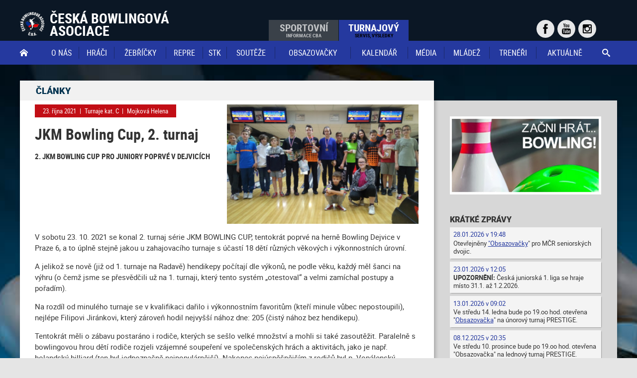

--- FILE ---
content_type: text/html; charset=UTF-8
request_url: https://www.czechbowling.cz/clanky/jkm-bowling-cup-2-turnaj-211023
body_size: 9071
content:
<!DOCTYPE html>
<html lang="cs">
<head>
	<title>Česká bowlingová asociace</title>

	<meta charset="UTF-8">
	<meta name="description" content="Informace z Českého bowlingu - Česká bowlingová asociace">
	<meta name="robots" content="all">
	<meta name="keywords" content="bowling, bowlingová liga, Prestige, Česká bowlingová asociace">
	<meta name="author" content="Česká bowlingová asociace">
	<meta name="viewport" content="width=device-width, initial-scale=1.0">
	<meta property="og:site_name" content="Česká bowlingová asociace" />
	<meta property="og:title" content="JKM Bowling Cup, 2. turnaj" />
	<meta property="og:type" content="article" />
	<meta property="og:url" content="https://www.czechbowling.cz/clanky/jkm-bowling-cup-2-turnaj-211023" />
	<meta property="og:image" content="https://www.czechbowling.cz/img/s2/000/000/119/dea4n2r6coy4m13c-1-5.jpg" />
	<link rel="shortcut icon" href="/favicon.ico?v=2.03" />
	<link rel="stylesheet" href="/thm/new/css/reset.css" type="text/css" />
	<link rel="stylesheet" href="/thm/new/css/font.css?v=2.03" type="text/css" />
	<link rel="stylesheet" href="/thm/new/css/basic.css?v=2.03" type="text/css" />
	<link rel="stylesheet" href="/thm/new/css/basic-com.css?v=2.03" type="text/css" />
	<link rel="stylesheet" href="/thm/def/inc/lgal/css/lightgallery.css" type="text/css" />
	<link rel="stylesheet" href="/thm/new/css/event.css" type="text/css" />
	<script src="/thm/new/inc/jquery.min.js"></script>
	<script src="/thm/new/js/basic.js?v=2.03"></script>
	<script type="text/javascript" src="/thm/def/inc/lgal/js/lightgallery.min.js"></script>
	<script type="text/javascript" src="/thm/def/inc/lgal/js/lg-thumbnail.min.js"></script>
	<script type="text/javascript" src="/thm/def/inc/lgal/js/lg-fullscreen.min.js"></script>
	<script type="text/javascript" src="/thm/def/inc/lgal/js/lg-video.min.js"></script>
	<script type="text/javascript" src="/thm/def/js/article.js"></script>
	<script>
		var _paq = window._paq = window._paq || [];
		_paq.push(['trackPageView']);
		_paq.push(['enableLinkTracking']);
		(function() {
			var u="//mtm.krychlik.cz/";
			_paq.push(['setTrackerUrl', u+'matomo.php']);
			_paq.push(['setSiteId', '12']);
			var d=document, g=d.createElement('script'), s=d.getElementsByTagName('script')[0];
			g.async=true; g.src=u+'matomo.js'; s.parentNode.insertBefore(g,s);
		})();
	</script>
	<noscript><p><img src="//mtm.hiv-pomoc.cz/matomo.php?idsite=12&amp;rec=1" style="border:0;" alt="" /></p></noscript>

	<script async src="https://www.googletagmanager.com/gtag/js?id=G-N1PLYH1WQ0"></script>
	<script>
		window.dataLayer = window.dataLayer || [];
		function gtag(){dataLayer.push(arguments);}
		gtag('js', new Date());

		gtag('config', 'G-N1PLYH1WQ0');
	</script>
</head>
<body>
<header id="main_header">
	<div id="top_menu">
		<div class="content_wrap">
			<div id="menu_logo">
				<a href="/">
					<img src="/thm/def/img/logo.png" alt="Logo ČBA" />
					<span>Česká&nbsp;bowlingová<br />asociace</span>
				</a>
			</div>
			<ul id="menu_switch">
				<li class="inactive"><a href="/">Sportovní<br /><span>informace CBA</span></a></li><li><a href="/rekreacni">Turnajový<br /><span>servis, výsledky</span></a></li>
			</ul>
			<div id="menu_social">
				<a href="https://www.facebook.com/pages/Czech-Bowling-Association/93547341709"><img src="/thm/def/img/social/facebook.png" alt="Facebook" /></a>
				<a href="https://www.youtube.com/channel/UCtxz5lyp7d4GrcpxIeJbVxQ/featured"><img src="/thm/def/img/social/youtube.png" alt="Youtube" /></a>
				<a href="https://www.instagram.com/czechbowling/"><img src="/thm/def/img/social/instagram.png" alt="Instagram" /></a>
			</div>
		</div>
	</div>
	<div id="main_menu">
		<div class="content_wrap">
			<div id="main_menu_search_button"><a href="/vyhledavani" class="search button ico">&#xe986;</a></div>
			<div id="cba_menu_button"><span class="menu button ico">&#xe9bd;</span></div>
			<div id="main_menu_home"><a href="/" class="ico">&#xe900;</a></div>
			<nav id="cba_menu">
				<ul id="navigation">
					<li class="d0 submenu"><span class="d0 submenu">O NÁS<i class="ico arrow">&#xea1c;</i></span>
						<ul class="u1">
						<li class="d1"><a class="d1" href="/stranky/o-asociaci" title="O asociaci">O asociaci</a></li>
						<li class="d1"><a class="d1" href="/stranky/dokumenty" title="Dokumenty">Dokumenty</a></li>
						<li class="d1"><a class="d1" href="/stranky/kontakty" title="Kontakty">Kontakty</a></li>
						<li class="d1"><a class="d1" href="/stranky/eticka-komise" title="ETICKÁ KOMISE">ETICKÁ KOMISE</a></li>
						<li class="d1"><a class="d1" href="/stranky/registrace" title="Registrace">Registrace</a></li>
						<li class="d1"><a class="d1" href="/stranky/registrace-casto-kladene-dotazy" title="Registrace, často kladené dotazy">Registrace, často kladené dotazy</a></li>
						<li class="d1"><a class="d1" href="/stranky/zalozeni-spolku-2" title="Založení spolku">Založení spolku</a></li>
						<li class="d1"><a class="d1" href="/stranky/historie" title="Historie">Historie</a></li>
						<li class="d1"><a class="d1" href="/mistri" title="Mistři České Republiky">Mistři ČR</a></li>
						<li class="d1"><a class="d1" href="/clanky?f_s=100001" title="Zpravodaje">Zpravodaje</a></li>
						<li class="d1"><a class="d1" href="/stranky/platby" title="Platby">Platby</a></li>
						</ul>
					</li>
					<li class="d0"><a class="d0" href="/hraci" title="Hráči">Hráči</a></li>
					<li class="d0"><a class="d0" href="/stranky/zebricky" title="Žebříčky">Žebříčky</a></li>
					<li class="d0 submenu"><span class="d0 submenu">REPRE<i class="ico arrow">&#xea1c;</i></span>
						<ul class="u1">
						<li class="d1"><a class="d1" href="/stranky/mistrovstvi-sveta-muzu-a-zen" title="MISTROVSTVÍ SVĚTA MUŽŮ A ŽEN">Mistrovství Světa mužů a žen</a></li>
						<li class="d1"><a class="d1" href="/stranky/mistrovstvi-sveta-a-mistrovstvi-evropy-u19-u21" title="MISTROVSTVÍ SVĚTA A MISTROVSTVÍ EVROPY U19/U21">Mistrovství Evropy a Mistrovství Světa juniorů</a></li>
						<li class="d1"><a class="d1" href="/stranky/mistrovstvi-sveta-a-mistrovstvi-evropy-senioru" title="MISTROVSTVÍ SVĚTA A MISTROVSTVÍ EVROPY SENIORŮ">MISTROVSTVÍ SVĚTA A MISTROVSTVÍ EVROPY SENIORŮ</a></li>
						<li class="d1"><a class="d1" href="/stranky/qubica-amf-world-cup" title="Qubica AMF World Cup">QUBICA AMF WORLD CUP</a></li>
						<li class="d1"><a class="d1" href="/stranky/mistrovstvi-evropy-muzu-a-zen" title="MISTROVSTVÍ EVROPY MUŽŮ A ŽEN">MISTROVSTVÍ EVROPY MUŽŮ A ŽEN</a></li>
						<li class="d1"><a class="d1" href="/stranky/evropsky-turnaj-mistru-ecc" title="EVROPSKÝ TURNAJ MISTRŮ (ECC)">EVROPSKÝ TURNAJ MISTRŮ (ECC)</a></li>
						<li class="d1"><a class="d1" href="/stranky/european-bowling-tour-s-ceskou-ucasti" title="European Bowling Tour s českou účastí">EUROPEAN BOWLING TOUR</a></li>
						<li class="d1"><a class="d1" href="/stranky/mezinarodni-turnaje-s-ceskou-ucasti" title="Mezinárodní turnaje s českou účastí">MEZINÁRODNÍ TURNAJE</a></li>
						<li class="d1"><a class="d1" href="/stranky/nevidomi-neslysici" title="Nevidomí, neslyšící">NEVIDOMÍ, NESLYŠÍCÍ</a></li>
						<li class="d1 submenu"><span class="d1 submenu">Složení širší reprezentace<i class="ico arrow">&#xea1c;</i></span>
							<ul class="u2">
							<li class="d2"><a class="d2" href="/stranky/muzi" title="Muži">Muži</a></li>
							<li class="d2"><a class="d2" href="/stranky/juniori-u21" title="Junioři U21">Junioři U21</a></li>
							<li class="d2"><a class="d2" href="/stranky/juniori-u18" title="Junioři U18">Junioři U18</a></li>
							<li class="d2"><a class="d2" href="/stranky/zeny" title="Ženy">Ženy</a></li>
							<li class="d2"><a class="d2" href="/stranky/juniorky-u21" title="Juniorky U21">Juniorky U21</a></li>
							<li class="d2"><a class="d2" href="/stranky/juniorky-u18" title="Juniorky U18">Juniorky U18</a></li>
							</ul>
						</li>
						<li class="d1"><a class="d1" href="https://www.czechbowling.cz/files/ecjxbhtkx1y60t20/koncepce-narodni-reprezentace-2025-az-2028.pdf" title="Koncepce">Koncepce</a></li>
						<li class="d1"><a class="d1" href="/stranky/komise-pro-reprezentaci" title="Komise pro reprezentaci">Komise pro reprezentaci</a></li>
						</ul>
					</li>
					<li class="d0 submenu"><span class="d0 submenu">STK<i class="ico arrow">&#xea1c;</i></span>
						<ul class="u1">
						<li class="d1"><a class="d1" href="https://www.zacnihratbowling.cz/kopie-kde-hrát" title="Centra">Centra</a></li>
						<li class="d1"><a class="d1" href="/stranky/kontakty-2" title="Kontakty">Kontakty</a></li>
						<li class="d1"><a class="d1" href="https://www.czechbowling.cz/files/3v0wuaaio8y3gs20/rozhodci_cba.pdf" title="Rozhodčí">Rozhodčí</a></li>
						<li class="d1 submenu"><span class="d1 submenu">PROPOZICE<i class="ico arrow">&#xea1c;</i></span>
							<ul class="u2">
							<li class="d2"><a class="d2" href="https://www.czechbowling.cz/files/92y1kq6m2cyevs2w/stk_propoziceextraligy-2025-2026-fv.pdf" title="Extraliga 2025/26">Extraliga 2025/26</a></li>
							<li class="d2"><a class="d2" href="https://www.czechbowling.cz/files/57vymvtp4aym3t2g/propozicejuniorske-ligy-2025_2026_kv.pdf" title="Juniorská bowlingová liga 2025/26">Juniorská bowlingová liga 2025/26</a></li>
							<li class="d2"><a class="d2" href="https://www.czechbowling.cz/files/283jf5sjrcymws2o/propozicejuniorske-extraligy-2025_26_v2.pdf" title="Juniorská Extraliga 2025/26">Juniorská Extraliga 2025/26</a></li>
							<li class="d2"><a class="d2" href="https://www.czechbowling.cz/files/dqgspi3lnhy0xs20/propozice-mcr_dvojic-2025.pdf" title="MČR Dvojic 2025">MČR Dvojic 2025</a></li>
							<li class="d2"><a class="d2" href="https://www.czechbowling.cz/files/s72g76xjxeykct24/propozice_mcr_dvojic_senioru_2026_3verze.pdf" title="MČR seniorských dvojic">MČR seniorských dvojic</a></li>
							<li class="d2"><a class="d2" href="https://www.czechbowling.cz/files/44telqgl1ay7ts2o/propozice_prestige_tour_2025_2026-v6.pdf" title="Prestige Tour 2025/26">Prestige Tour 2025/26</a></li>
							<li class="d2"><a class="d2" href="https://www.czechbowling.cz/files/15pe6wd0ikyver2o/ctt24.pdf" title="Czech Team Trials 2024">Czech Team Trials</a></li>
							<li class="d2"><a class="d2" href="https://www.czechbowling.cz/files/9zixcqqc6yyx1t2c/propozice-sbl-2025_26kv.pdf" title="Seniorská bowlingová liga 2025/26">Seniorská bowlingová liga 2025/26</a></li>
							<li class="d2"><a class="d2" href="http://www.ablweb.cz/zakladni-propozice-ceske-amaterske-bowlingove-ligy/" title="ČESKÁ AMATÉRSKÁ BOWLINGOVÁ LIGA (ABL)">ČESKÁ AMATÉRSKÁ BOWLINGOVÁ LIGA (ABL)</a></li>
							</ul>
						</li>
						<li class="d1"><a class="d1" href="https://www.czechbowling.cz/clanky/banka-mazacich-modelu-220917" title="Banka mazacích modelů">Banka mazacích modelů</a></li>
						</ul>
					</li>
					<li class="d0 submenu"><span class="d0 submenu">Soutěže<i class="ico arrow">&#xea1c;</i></span>
						<ul class="u1">
						<li class="d1"><a class="d1" href="http://www.bowlingovaliga.cz" title="Česká bowlingová liga">LIGOVÉ SOUTĚŽE</a></li>
						<li class="d1"><a class="d1" href="/stranky/prestige-tour" title="PRESTIGE TOUR">PRESTIGE TOUR</a></li>
						<li class="d1 submenu"><span class="d1 submenu">Mistrovství ČR<i class="ico arrow">&#xea1c;</i></span>
							<ul class="u2">
							<li class="d2"><a class="d2" href="/stranky/mistrovstvi-cr-jednotlivcu" title="Mistrovství ČR jednotlivců">Mistrovství ČR jednotlivců</a></li>
							<li class="d2"><a class="d2" href="/stranky/mistrovstvi-cr-dvojic" title="Mistrovství ČR dvojic">Mistrovství ČR dvojic</a></li>
							<li class="d2"><a class="d2" href="/stranky/mistrovstvi-cr-junioru" title="Mistrovství ČR juniorů">Mistrovství ČR juniorů</a></li>
							<li class="d2"><a class="d2" href="/stranky/mistrovstvi-cr-juniorskych-dvojic" title="Mistrovství ČR Juniorských dvojic">Mistrovství ČR Juniorských dvojic</a></li>
							<li class="d2"><a class="d2" href="/stranky/mistrovstvi-cr-druzstev" title="Mistrovství ČR družstev">Mistrovství ČR družstev</a></li>
							<li class="d2"><a class="d2" href="/stranky/mistrovstvi-cr-5-clennych-druzstev" title="Mistrovství ČR 5 členných družstev">Mistrovství ČR 5 členných družstev</a></li>
							<li class="d2"><a class="d2" href="/stranky/mistrovstvi-cr-druzstev-juniori" title="Mistrovství ČR družstev - junioři">Mistrovství ČR družstev - junioři</a></li>
							</ul>
						</li>
						<li class="d1 submenu"><span class="d1 submenu">Seniorské soutěže<i class="ico arrow">&#xea1c;</i></span>
							<ul class="u2">
							<li class="d2"><a class="d2" href="/stranky/archiv-sbl" title="Archiv SBL">Seniorská Liga</a></li>
							<li class="d2"><a class="d2" href="/stranky/archiv-mcr-senioru" title="Archiv MČR seniorů">MČR seniorů</a></li>
							<li class="d2"><a class="d2" href="/stranky/archiv-mcr-seniorskych-dvojic" title="Archiv MČR seniorských dvojic">MČR seniorských dvojic</a></li>
							</ul>
						</li>
						<li class="d1"><a class="d1" href="/stranky/mistrovstvi-regionu-2" title="Mistrovství regionů">Mistrovství regionů</a></li>
						<li class="d1"><a class="d1" href="/stranky/qubica-amf" title="Qubica AMF">Qubica AMF</a></li>
						</ul>
					</li>
					<li class="d0"><a class="d0" href="http://www.czechbowling.cz/rezervace/" title="obsazovačky">obsazovačky</a></li>
					<li class="d0"><a class="d0" href="/kalendar/" title="Kalendář">Kalendář</a></li>
					<li class="d0 submenu"><span class="d0 submenu">Média<i class="ico arrow">&#xea1c;</i></span>
						<ul class="u1">
						<li class="d1"><a class="d1" href="/stranky/medialni-komise" title="Mediální komise">Mediální komise</a></li>
						<li class="d1"><a class="d1" href="/stranky/fotogalerie" title="Fotogalerie">Fotogalerie</a></li>
						<li class="d1 submenu"><span class="d1 submenu">Bowling v médiích<i class="ico arrow">&#xea1c;</i></span>
							<ul class="u2">
							<li class="d2"><a class="d2" href="/stranky/2025" title="2025">2025</a></li>
							<li class="d2"><a class="d2" href="/stranky/2024" title="2024">2024</a></li>
							<li class="d2"><a class="d2" href="/stranky/2023" title="2023">2023</a></li>
							<li class="d2"><a class="d2" href="/stranky/2022" title="2022">2022</a></li>
							<li class="d2"><a class="d2" href="/stranky/2021" title="2021">2021</a></li>
							</ul>
						</li>
						</ul>
					</li>
					<li class="d0 submenu"><span class="d0 submenu">Mládež<i class="ico arrow">&#xea1c;</i></span>
						<ul class="u1">
						<li class="d1"><a class="d1" href="/stranky/koncepce-rozvoje-junioru" title="Koncepce rozvoje juniorů">Koncepce rozvoje juniorů</a></li>
						<li class="d1"><a class="d1" href="/stranky/komise-pro-mladez" title="KOMISE PRO MLÁDEŽ">KOMISE PRO MLÁDEŽ</a></li>
						<li class="d1"><a class="d1" href="/stranky/tcm" title="TCM">TCM</a></li>
						<li class="d1 submenu"><span class="d1 submenu">Talent<i class="ico arrow">&#xea1c;</i></span>
							<ul class="u2">
							<li class="d2"><a class="d2" href="/stranky/sps" title="SpS">SpS</a></li>
							<li class="d2"><a class="d2" href="/stranky/scm" title="SCM">SCM</a></li>
							<li class="d2"><a class="d2" href="/stranky/vscm" title="VSCM">VSCM</a></li>
							</ul>
						</li>
						<li class="d1"><a class="d1" href="http://www.zacnihratbowling.cz" title="PROJEKT ZAČNI HRÁT...BOWLING!">PROJEKT ZAČNI HRÁT...BOWLING!</a></li>
						</ul>
					</li>
					<li class="d0 submenu"><span class="d0 submenu">Trenéři<i class="ico arrow">&#xea1c;</i></span>
						<ul class="u1">
						<li class="d1"><a class="d1" href="/stranky/koncepce-vzdelavani" title="Koncepce vzdělávání">Koncepce vzdělávání</a></li>
						<li class="d1"><a class="d1" href="/stranky/trenerska-a-metodicka-komise" title="Trenérská a metodická komise">Trenérská a metodická komise</a></li>
						<li class="d1"><a class="d1" href="https://www.zacnihratbowling.cz/certifikovani-treneri" title="Seznam trenérů">Seznam trenérů</a></li>
						<li class="d1"><a class="d1" href="https://www.zacnihratbowling.cz/specto" title="SPECTO">SPECTO</a></li>
						</ul>
					</li>
					<li class="d0"><a class="d0" href="/clanky" title="Aktuálně">Aktuálně</a></li>
				</ul>
			</nav>
		</div>
	</div>
	<div class="clear"></div>
</header>
<section id="main_content">
	<div id="columns">
		<div class="content_wrap">
			<div id="main_column">
				<div class="main_title"><h2>Články</h2> <span class="share"><a href="/">Tisk a sdílení</a></span></div>
				<div class="main_content text_content article_full">
					<div class="article_header">
						<div class="article_header_txt">
							<div class="article_info"><span class="date">23. října 2021</span>|<span class="section">Turnaje kat. C</span>|<span class="author">Mojková Helena</span></div>			<h1>JKM Bowling Cup, 2. turnaj</h1>			<p>2. JKM BOWLING CUP PRO JUNIORY POPRVÉ V DEJVICÍCH</p>		</div>
						<div class="article_img"><img src="/img/s2/000/000/119/dea4n2r6coy4m13c-1-5.jpg" alt=""></div>	</div>
					<p>V sobotu 23. 10. 2021 se
								konal 2. turnaj série JKM BOWLING CUP, tentokrát poprvé na herně Bowling
								Dejvice v Praze 6, a to úplně stejně jakou u zahajovacího turnaje s účastí
								18 dětí různých věkových i výkonnostních úrovní. </p><p>A jelikož se nově (již od 1.
								turnaje na Radavě) hendikepy počítají dle výkonů, ne podle věku, každý měl
								šanci na výhru (o čemž jsme se přesvědčili už na 1. turnaji, který tento systém
								„otestoval“ a velmi zamíchal postupy a pořadím). </p><p>Na rozdíl od minulého turnaje se
								v kvalifikaci dařilo i výkonnostním favoritům (kteří minule vůbec
								nepostoupili), nejlépe Filipovi Jiránkovi, který zároveň hodil nejvyšší nához
								dne: 205 (čistý nához bez hendikepu). </p><p>Tentokrát měli o zábavu postaráno
								i rodiče, kterých se sešlo velké množství a mohli si také zasoutěžit. Paralelně
								s bowlingovou hrou dětí rodiče rozjeli vzájemné soupeření ve společenských
								hrách a aktivitách, jako je např. holandský billiard (ten byl jednoznačně
								nejpopulárnější). Nakonec nejúspěšnějším z rodičů byl p. Vopálenský,
								tatínek Jakuba a odnesl si tekutou zelenou cenu pro dospělé😊</p><p>V pauze mezi kvalifikací a
								finále byla ještě jedna akční vložka: Jáchym Pantoflíček nám ukázal rychlostní
								skládání Rubikovy kostky.</p><p>Dále dle propozic postupovalo
								nejlepších 12 hráčů, 6 nepostupujících však mělo možnost zahrát si stejné
								společenské hry jako rodiče nebo si vybrat z nabídky doplňkových aktivit
								přímo na herně (bohužel nedalo se paralelně zahrát si dále bowling, jelikož
								v Dejvicích je pouze 6 drah).</p><p>Finále se hrálo od nuly na 2 hry
								(opět se započítáním hendikepů) a nejlépe to vyšlo už od první hry Davidu
								Mojkovi, který zároveň hodil ve 2. hře stejný nejvyšší nához jako Filip Jiránek.
								Ten nakonec skončil na 2. místě (s nejvyšším celkovým průměrem za turnaj) a 3.
								místo obsadila nejlepší žena Zuzka Kvasničková. </p><p>VŠEM ÚČASTNÍKŮM I RODIČŮM OPĚT MOC
								DĚKUJEME ZA ÚČAST, SPOLUPRÁCI I PERFEKTNÍ ATMOSFÉRU!</p><p>Všichni zúčastnění dostali věcné
								ceny a většina se přihlásila i do dalšího, 3. turnaje série, na Radavě, který
								se bude konat v sobotu 13. 11. 2021 od 10 hodin. A bude hrán podle
								stejných pravidel – jen se  hendikepy
								budou pochopitelně opět průběžně měnit dle aktuálního vývoje individuálních průměrů.</p><p>Série bude mít do konce roku
								ještě 4 turnaje, kdy za každý turnaj získá každý hráč vždy nějaké body a na
								konci budou vyhlášeni celkoví vítězi za obě herny a získají velmi pěkné a
								hodnotné bowlingové ceny.</p><p>MOC SE NA VÁS VŠECHNY TĚŠÍME NA
								DALŠÍM TURNAJI, TENTOKRÁT ZASE NA RADAVĚ!</p><p>Neváhejte a přihlašte se přímo
								přes: </p><p>http://www.obsazovacky.cz/turnaje/entry.php?lang=cz&id_turnaj=1975&rand=11820317</p><p>Za JKM bowling, Helena Mojková</p><div class="attachments">
						<h5>Přílohy</h5>
						<ul>
					<li><a href="/files/8jpl7lzkykyafo2g/20211023-dejvicky-pohar-junioru-vysledky.pdf">Podrobné výsledky</a> (formát pdf, vel. 44 kB)</li><li><a href="/files/6l06gac7xyybfo2w/20211023-jkm-bowling-cup-body-serie.pdf">Žebříček celoročního pořadí</a> (formát pdf, vel. 422 kB)</li>	</ul>
					</div>
					<div id="gallery">
						<a href="/img/s1/000/000/119/d6je0rgatiy5m134-1-5.jpg" title="">
							<img alt="" src="/img/s3/000/000/119/d6je0rgatiy5m134-1-5.jpg" />
						</a>
						<a href="/img/s1/000/000/119/9txx61zp0vy6m13c-2-5.jpg" title="">
							<img alt="" src="/img/s3/000/000/119/9txx61zp0vy6m13c-2-5.jpg" />
						</a>
						<a href="/img/s1/000/000/119/5pnt93za2ny7m13s-3-5.jpg" title="">
							<img alt="" src="/img/s3/000/000/119/5pnt93za2ny7m13s-3-5.jpg" />
						</a>
						<a href="/img/s1/000/000/119/3evc38lp7xy8m13s-4-5.jpg" title="">
							<img alt="" src="/img/s3/000/000/119/3evc38lp7xy8m13s-4-5.jpg" />
						</a>
						<a href="/img/s1/000/000/119/b1vuqguy3jy9m13w-5-2.jpg" title="">
							<img alt="" src="/img/s3/000/000/119/b1vuqguy3jy9m13w-5-2.jpg" />
						</a>
					</div>	<div class="clear"></div>
				</div>
				
				
				<div class="twr event_result com"><div class="tbl">
					<div class="ttl">
						<h4>Výsledky</h4>
					</div>
					<table>
						<tr class="th">
							<th class="place"><acronym title="pořadí">P.</acronym></th>
							<th class="user_name">Příjmení a jméno</th>
							<th class="score" colspan="4">Náhozy</th>
							<th class="avg">Průměr</th>
						</tr>
						<tr>
							<td class="place">1.</td>
							<td class="user_name"><a href="/hraci/david-mojka">Mojka David</a></td>
							<td class="score">166</td>
							<td class="score">149</td>
							<td class="score">191</td>
							<td class="score best g200"><span class="best">205</span></td>
							<td class="avg">177,75</td>
						</tr>
						<tr>
							<td class="place">2.</td>
							<td class="user_name"><a href="/hraci/filip-jiranek">Jiránek Filip</a></td>
							<td class="score">173</td>
							<td class="score best g200"><span class="best">205</span></td>
							<td class="score">158</td>
							<td class="score">193</td>
							<td class="avg">182,25</td>
						</tr>
						<tr>
							<td class="place">3.</td>
							<td class="user_name"><a href="/hraci/zuzana-kvasnickova-2">Kvasničková Zuzana</a></td>
							<td class="score">101</td>
							<td class="score">189</td>
							<td class="score">131</td>
							<td class="score">145</td>
							<td class="avg">141,50</td>
						</tr>
						<tr>
							<td class="place">4.</td>
							<td class="user_name"><a href="/hraci/vladimir-petr">Petr Vladimír</a></td>
							<td class="score">117</td>
							<td class="score">116</td>
							<td class="score">160</td>
							<td class="score">103</td>
							<td class="avg">124,00</td>
						</tr>
						<tr>
							<td class="place">5.</td>
							<td class="user_name"><a href="/hraci/pavla-zackova">Žáčková Pavla</a></td>
							<td class="score">124</td>
							<td class="score">153</td>
							<td class="score">167</td>
							<td class="score">127</td>
							<td class="avg">142,75</td>
						</tr>
						<tr>
							<td class="place">6.</td>
							<td class="user_name"><a href="/hraci/oliver-tuma">Tůma Oliver</a></td>
							<td class="score">124</td>
							<td class="score">149</td>
							<td class="score">152</td>
							<td class="score">98</td>
							<td class="avg">130,75</td>
						</tr>
						<tr>
							<td class="place">7.</td>
							<td class="user_name"><a href="/hraci/artyom-baturov">Baturov Artyom</a></td>
							<td class="score">115</td>
							<td class="score">122</td>
							<td class="score">145</td>
							<td class="score">103</td>
							<td class="avg">121,25</td>
						</tr>
						<tr>
							<td class="place">8.</td>
							<td class="user_name"><a href="/hraci/gabriel-limbursky">Limburský Gabriel</a></td>
							<td class="score">77</td>
							<td class="score">113</td>
							<td class="score">90</td>
							<td class="score">126</td>
							<td class="avg">101,50</td>
						</tr>
						<tr>
							<td class="place">9.</td>
							<td class="user_name"><a href="/hraci/filip-knapik">Knapík Filip</a></td>
							<td class="score">141</td>
							<td class="score">124</td>
							<td class="score">103</td>
							<td class="score">155</td>
							<td class="avg">130,75</td>
						</tr>
						<tr>
							<td class="place">10.</td>
							<td class="user_name"><a href="/hraci/jakub-landa">Landa Jakub</a></td>
							<td class="score">94</td>
							<td class="score">109</td>
							<td class="score">109</td>
							<td class="score">108</td>
							<td class="avg">105,00</td>
						</tr>
						<tr>
							<td class="place">11.</td>
							<td class="user_name"><a href="/hraci/samuel-limbursky">Limburský Samuel</a></td>
							<td class="score">107</td>
							<td class="score">151</td>
							<td class="score">103</td>
							<td class="score">88</td>
							<td class="avg">112,25</td>
						</tr>
						<tr>
							<td class="place">12.</td>
							<td class="user_name"><a href="/hraci/vop">Vopálenský Jakub</a></td>
							<td class="score">120</td>
							<td class="score">106</td>
							<td class="score">109</td>
							<td class="score">92</td>
							<td class="avg">106,75</td>
						</tr>
						<tr>
							<td class="place">13.</td>
							<td class="user_name"><a href="/hraci/jachym-bouzek">Bouzek Jáchym</a></td>
							<td class="score">84</td>
							<td class="score">70</td>
							<td class="score"></td>
							<td class="score"></td>
							<td class="avg">77,00</td>
						</tr>
						<tr>
							<td class="place">14.</td>
							<td class="user_name"><a href="/hraci/ema-iwazawa-2">Iwazawa Ema</a></td>
							<td class="score">117</td>
							<td class="score">148</td>
							<td class="score"></td>
							<td class="score"></td>
							<td class="avg">132,50</td>
						</tr>
						<tr>
							<td class="place">15.</td>
							<td class="user_name"><a href="/hraci/koz">Kotrč Štěpán</a></td>
							<td class="score">68</td>
							<td class="score">80</td>
							<td class="score"></td>
							<td class="score"></td>
							<td class="avg">74,00</td>
						</tr>
						<tr>
							<td class="place">16.</td>
							<td class="user_name"><a href="/hraci/nicole-haisova">Haisová Nicole</a></td>
							<td class="score">54</td>
							<td class="score">90</td>
							<td class="score"></td>
							<td class="score"></td>
							<td class="avg">72,00</td>
						</tr>
						<tr>
							<td class="place">17.</td>
							<td class="user_name"><a href="/hraci/jachym-pantoflicek">Pantoflíček Jáchym</a></td>
							<td class="score">74</td>
							<td class="score">65</td>
							<td class="score"></td>
							<td class="score"></td>
							<td class="avg">69,50</td>
						</tr>
						<tr>
							<td class="place">18.</td>
							<td class="user_name"><a href="/hraci/frantisek-jencek">Jenček František</a></td>
							<td class="score">76</td>
							<td class="score">47</td>
							<td class="score"></td>
							<td class="score"></td>
							<td class="avg">61,50</td>
						</tr>
					</table>
				</div></div>
			</div>
			<div id="right_column">
				
				<div id="promo" class="banner"><a href="https://www.zacnihratbowling.cz/"><img alt="Začni hrát bowling" src="/thm/def/img/zacni-hrat-bowling.jpg" /></a></div>
				<div class="title"><h3>Krátké zprávy</h3></div>
				<div id="short_news">
					<div class="news">
						<h4>28.01.2026 v 19:48</h4>
						<p>Otevřejněny <a href="https://www.czechbowling.cz/rezervace">"Obsazovačky</a>" pro MČR seniorských dvojic.</p>
					</div>
					<div class="news">
						<h4>23.01.2026 v 12:05</h4>
						<p><strong>UPOZORNĚNÍ: </strong>Česká juniorská 1. liga se hraje místo 31.1. až 1.2.2026.</p>
					</div>
					<div class="news">
						<h4>13.01.2026 v 09:02</h4>
						<p>Ve středu 14. ledna bude po 19.oo hod. otevřena "<a href="https://www.czechbowling.cz/rezervace/prestige-tour-260207">Obsazovačka</a>" na únorový turnaj PRESTIGE.</p>
					</div>
					<div class="news">
						<h4>08.12.2025 v 20:35</h4>
						<p>Ve středu 10. prosince bude po 19.oo hod. otevřena "Obsazovačka" na lednový turnaj PRESTIGE.</p>
					</div>
					<div class="news">
						<h4>02.12.2025 v 13:07</h4>
						<p>Otevírají se postupně obsazovačky na Mistrovství regionu ABL a ČBA v roce 2026.</p>
					</div>
				</div>
				<div class="title mprofiles"><h3>Galerie</h3></div>
				<div id="mini_profiles">
					<div class="profile_wrap active">
					<div class="profile_title ">
					<div class="profile_title_wrap">
						<div class="name">Colon Josef</div>
						<div class="club">Strike</div>
					</div>
					</div>
					<div class="profile">
						<div class="photo"><a href ="/hraci/josef-colon"><img src="/img/s3/000/000/134/86hnauc35ryade34-colon.jpg" alt="Colon Josef" /></a></div>
						<div class="info">
						<h4><a href="/hraci/josef-colon">Colon Josef</a></h4>
						<h5>Strike</h5>
						<p>Bodovací žebříček, nejlepší hráč prosinec 2025</p>
						</div>
					</div>
					</div>
					<div class="profile_wrap">
					<div class="profile_title ">
					<div class="profile_title_wrap">
						<div class="name">Marešová Jana</div>
						<div class="club">expert King Pins</div>
					</div>
					</div>
					<div class="profile">
						<div class="photo"><a href ="/hraci/jana-maresova"><img src="/img/s3/000/000/134/1us4jia1qby4de38-maresova-k.jpg" alt="Marešová Jana" /></a></div>
						<div class="info">
						<h4><a href="/hraci/jana-maresova">Marešová Jana</a></h4>
						<h5>expert King Pins</h5>
						<p>Bodovací žebříček, nejlepší hráčka prosinec 2025</p>
						</div>
					</div>
					</div>
					<div class="profile_wrap">
					<div class="profile_title ">
					<div class="profile_title_wrap">
						<div class="name">Brichová Ella</div>
						<div class="club">bez klubové příslušnosti</div>
					</div>
					</div>
					<div class="profile">
						<div class="photo"><a href ="/hraci/tomas-brich"><img src="/img/s3/000/000/136/ebeg2f18l1yrxf3k-brich-2504a.jpg" alt="Brichová Ella" /></a></div>
						<div class="info">
						<h4><a href="/hraci/tomas-brich">Brichová Ella</a></h4>
						<h5>bez klubové příslušnosti</h5>
						<p>Bodovací žebříček, nejlepší hráč P165 prosinec 2025</p>
						</div>
					</div>
					</div>
					<div class="profile_wrap">
					<div class="profile_title ">
					<div class="profile_title_wrap">
						<div class="name">Šponerová Kateřina</div>
						<div class="club">BDR</div>
					</div>
					</div>
					<div class="profile">
						<div class="photo"><a href ="/hraci/katerina-sponerova"><img src="/img/s3/000/000/138/940c4p136pyhjh3k-whatsapp-image-2026-01-05-at-12.jpg" alt="Šponerová Kateřina" /></a></div>
						<div class="info">
						<h4><a href="/hraci/katerina-sponerova">Šponerová Kateřina</a></h4>
						<h5>BDR</h5>
						<p>Bodovací žebříček, nejlepší hráčka P165 prosinec 2025</p>
						</div>
					</div>
					</div>
				</div>
			</div>
			<div class="clear"></div>
		</div>
	</div>
</section>

<section id="partners">
	<h6>Partneři České bowlingové asociace</h6>
	<div class="content_wrap">
		<div class="wrap">
			<ul>
				<li><a href="http://etbf.eu/"><img src="/thm/new/img/partneri/etbf.png" alt="ETBF" /></a></li>
				<li><a href="https://bowling.sport/"><img src="/thm/new/img/partneri/ibf.png" alt="International Bowling Federation" /></a></li>
				<li><a href="http://www.cuscz.cz/"><img src="/thm/new/img/partneri/cus.png" alt="Česká unie sportu" /></a></li>
				<li><a href="http://www.olympic.cz/home"><img src="/thm/new/img/partneri/cov.png" alt="ČOV" /></a></li>
				<li><a href="http://bowland-center.cz/"><img src="/thm/new/img/partneri/bowland.png" alt="Bowland" /></a></li>
				<li><a href="http://www.bowlingzone.cz/"><img src="/thm/new/img/partneri/bowlingzone.png" alt="Bowling Zone" /></a></li>
				<li><a href="https://www.bowlingbrno.cz/"><img src="/thm/new/img/partneri/bowling-brno.png" alt="Bowling Brno" /></a></li>
				<li><a href="https://www.xbowling.cz/"><img src="/thm/new/img/partneri/xbowling.png" alt="Xbowling" /></a></li>
				<li><a href="https://www.stormbowling.com/"><img src="/thm/new/img/partneri/storm.png" alt="Storm" /></a></li>
				<li><a href="https://www.probowling.cz/"><img src="/thm/new/img/partneri/probowling.png" alt="ProBowling" /></a></li>
				<li><a href="http://www.kegel.net/"><img src="/thm/new/img/partneri/kegel.png" alt="Kegel" /></a></li>
				<li><a href="https://ftvs.cuni.cz/"><img src="/thm/new/img/partneri/uk-ftvs.png" alt="UK FTVS" /></a></li>
				<li><a href="https://www.praha.eu/"><img src="/thm/new/img/partneri/praha.png" alt="Praha" /></a></li>
				<li><a href="https://www.agenturasport.cz/"><img src="/thm/new/img/partneri/nsa.png" alt="Národní sportovní agentura" /></a></li>
				<li><a href="https://www.loznice.cz/"><img src="/thm/new/img/partneri/jmp.png" alt="JMP - studio zdravého spaní/" /></a></li>
				<li><a href="https://ruik.cz/" title="Ruik.cz – sportovní zprávy"><img src="/thm/new/img/partneri/ruik.cz.png" alt="Ruik.cz – sportovní zprávy/" /></a></li>
				<li><a href="https://sazkovekancelare.cz/" title="SazkoveKancelare.cz – aktuální informace o online hazardu, bonusech a zodpovědném hraní"><img src="/thm/new/img/partneri/sazkovekancelare.cz.png" alt="SazkoveKancelare.cz – aktuální informace o online hazardu, bonusech a zodpovědném hraní/" /></a></li>
			</ul>
		</div>
	</div>
</section>

<footer id="main_footer">
	<div class="content_wrap">
		<div class="copy">
			<div id="flogo"><a href="/"><img src="/thm/def/img/flogo.png" alt="ČBA logo" /></a><a href="/">Česká bowlingová<br />asociace</a></div>	<p>&copy; 2026 Česká bowlingová asociace<br /><span>Design by W.D.A. Czech, všechna práva vyhrazena</span></p>	<p>Jakékoliv užití obsahu včetně převzetí, šíření či dalšího zpřístupnění článků a fotografií je bez souhlasu ČBA zakázáno.</p></div>
		<div class="links">
			<h5>KONTAKTY</h5>
			<ul>
				<li><a href="/stranky/kontakty">Výkonný výbor</a></li>		<li><a href="/stranky/kontakty-2">Sportovně technická komise</a></li>		<li><a href="mailto:sekretariat@czechbowling.cz">Sekretář</a></li>		<li><a href="mailto:info@czechbowling.cz">Redakce webu</a></li>		<li><a href="/stranky/informace-o-zpracovani-osobnich-udaju">Ochrana osobních údajů</a></li>	</ul>
		<ul>
			<li><a href="https://www.facebook.com/pages/Czech-Bowling-Association/93547341709"><img src="/thm/def/img/facebook.png" alt="Facebook ČBA" /></a></li>
		</ul>
		</div>
		<div class="about">
			<h5>ČESKÁ BOWLINGOVÁ ASOCIACE</h5>
			<p>Česká bowlingová asociace (ČBA) sdružuje a eviduje všechny amatérské hráče bowlingu v České republice, bez rozdílu výkonnosti a věku. ČBA zastupuje zájmy České republiky v Evropské bowlingové federaci EBF (European Bowling Federation)  a světové bowlingové asociaci IBF (International Bowling Federation).</p>	<p>V rámci České kuželkářské a bowlingové federace (organizace zastřešující kuželkový sport v ČR, tedy Českou kuželkářskou asociaci a Českou bowlingovou asociaci) je ČBA také začleněna v České unii sportu a Českém olympijském výboru.</p></div>
	</div>
</footer>
</body>
</html>

--- FILE ---
content_type: text/css
request_url: https://www.czechbowling.cz/thm/new/css/font.css?v=2.03
body_size: 602
content:
@font-face {
  font-family: 'roboto';
  src: url("../fnt/roboto-regular.eot");
  src: url("../fnt/roboto-regular.eot?#iefix") format("embedded-opentype"), url("../fnt/roboto-regular.woff2") format("woff2"), url("../fnt/roboto-regular.woff") format("woff"), url("../fnt/roboto-regular.ttf") format("truetype"), url("../fnt/roboto-regular.svg#robotoregular") format("svg");
  font-weight: normal;
  font-style: normal; }
@font-face {
  font-family: 'roboto';
  src: url("../fnt/roboto-bold.eot");
  src: url("../fnt/roboto-bold.eot?#iefix") format("embedded-opentype"), url("../fnt/roboto-bold.woff2") format("woff2"), url("../fnt/roboto-bold.woff") format("woff"), url("../fnt/roboto-bold.ttf") format("truetype"), url("../fnt/roboto-bold.svg#robotobold") format("svg");
  font-weight: bold;
  font-style: normal; }
@font-face {
  font-family: 'roboto';
  src: url("../fnt/roboto-black.eot");
  src: url("../fnt/roboto-black.eot?#iefix") format("embedded-opentype"), url("../fnt/roboto-black.woff2") format("woff2"), url("../fnt/roboto-black.woff") format("woff"), url("../fnt/roboto-black.ttf") format("truetype"), url("../fnt/roboto-black.svg#robotoblack") format("svg");
  font-weight: 900;
  font-style: normal; }
@font-face {
  font-family: 'roboto';
  src: url("../fnt/roboto-light.eot");
  src: url("../fnt/roboto-light.eot?#iefix") format("embedded-opentype"), url("../fnt/roboto-light.woff2") format("woff2"), url("../fnt/roboto-light.woff") format("woff"), url("../fnt/roboto-light.ttf") format("truetype"), url("../fnt/roboto-light.svg#robotolight") format("svg");
  font-weight: 100;
  font-style: normal; }
@font-face {
  font-family: 'roboto-condensed';
  src: url("../fnt/robotocondensed-regular.eot");
  src: url("../fnt/robotocondensed-regular.eot?#iefix") format("embedded-opentype"), url("../fnt/robotocondensed-regular.woff2") format("woff2"), url("../fnt/robotocondensed-regular.woff") format("woff"), url("../fnt/robotocondensed-regular.ttf") format("truetype"), url("../fnt/robotocondensed-regular.svg#roboto_condensedregular") format("svg");
  font-weight: normal;
  font-style: normal; }
@font-face {
  font-family: 'roboto-condensed';
  src: url("../fnt/robotocondensed-bold.eot");
  src: url("../fnt/robotocondensed-bold.eot?#iefix") format("embedded-opentype"), url("../fnt/robotocondensed-bold.woff2") format("woff2"), url("../fnt/robotocondensed-bold.woff") format("woff"), url("../fnt/robotocondensed-bold.ttf") format("truetype"), url("../fnt/robotocondensed-bold.svg#roboto_condensedbold") format("svg");
  font-weight: bold;
  font-style: normal; }
@font-face {
  font-family: 'roboto-condensed';
  src: url("../fnt/robotocondensed-light.eot");
  src: url("../fnt/robotocondensed-light.eot?#iefix") format("embedded-opentype"), url("../fnt/robotocondensed-light.woff2") format("woff2"), url("../fnt/robotocondensed-light.woff") format("woff"), url("../fnt/robotocondensed-light.ttf") format("truetype"), url("../fnt/robotocondensed-light.svg#roboto_condensedlight") format("svg");
  font-weight: 100;
  font-style: normal; }
@font-face {
  font-family: 'open-sans';
  src: url("../fnt/opensans-regular.eot");
  src: url("../fnt/opensans-regular.eot?#iefix") format("embedded-opentype"), url("../fnt/opensans-regular.woff2") format("woff2"), url("../fnt/opensans-regular.woff") format("woff"), url("../fnt/opensans-regular.ttf") format("truetype"), url("../fnt/opensans-regular.svg#open_sansregular") format("svg");
  font-weight: normal;
  font-style: normal; }
@font-face {
  font-family: 'open-sans';
  src: url("../fnt/opensans-bold.eot");
  src: url("../fnt/opensans-bold.eot?#iefix") format("embedded-opentype"), url("../fnt/opensans-bold.woff2") format("woff2"), url("../fnt/opensans-bold.woff") format("woff"), url("../fnt/opensans-bold.ttf") format("truetype"), url("../fnt/opensans-bold.svg#open_sansbold") format("svg");
  font-weight: bold;
  font-style: normal; }
@font-face {
  font-family: 'open-sans-semibold';
  src: url("../fnt/opensans-semibold.eot");
  src: url("../fnt/opensans-semibold.eot?#iefix") format("embedded-opentype"), url("../fnt/opensans-semibold.woff2") format("woff2"), url("../fnt/opensans-semibold.woff") format("woff"), url("../fnt/opensans-semibold.ttf") format("truetype"), url("../fnt/opensans-semibold.svg#open_sanssemibold") format("svg");
  font-weight: normal;
  font-style: normal; }
@font-face {
  font-family: 'icomoon';
  src: url("../fnt/icomoon.eot");
  src: url("../fnt/icomoon.eot?#iefix") format("embedded-opentype"), url("../fnt/icomoon.woff") format("woff"), url("../fnt/icomoon.ttf") format("truetype"), url("../fnt/icomoon.svg#icomoon") format("svg");
  font-weight: normal;
  font-style: normal; }
.ico {
  font-family: icomoon, sans-serif; }

@font-face {
  font-family: 'icons';
  src: url("../fnt/icons.eot");
  src: url("../fnt/icons.eot?#iefix") format("embedded-opentype"), url("../fnt/icons.woff") format("woff"), url("../fnt/icons.ttf") format("truetype"), url("../fnt/icons.svg#icons") format("svg");
  font-weight: normal;
  font-style: normal; }
.ico2 {
  font-family: icons, sans-serif; }

/*# sourceMappingURL=font.css.map */


--- FILE ---
content_type: text/css
request_url: https://www.czechbowling.cz/thm/new/css/basic-com.css?v=2.03
body_size: 509
content:
#main_header .clear {
  background-color: #25399f; }

#menu_switch li a {
  background-color: #25399f; }

#menu_switch li.inactive a:hover {
  background-color: #c20e15; }

#cba_menu_button span.button {
  color: #25399f; }

#main_menu {
  background-color: #25399f; }

#cba_menu li a.d0, #cba_menu li span.d0 {
  background-color: #25399f; }

#cba_menu li a.d0:hover, #cba_menu li span.d0:hover {
  background-color: #202f7d; }

#cba_menu li span.d0.active {
  background-color: #202f7d; }

#cba_menu li a.d1, #cba_menu li span.d1 {
  background-color: #192659; }

#cba_menu li a.d1:hover, #cba_menu li span.d1:hover {
  background-color: #151e3d; }

#cba_menu li span.d1.active {
  background-color: #151e3d; }

#cba_menu li a.d2, #cba_menu li span.d2 {
  background-color: #12172e; }

a {
  color: #25399f; }

#top_articles .banner .section {
  background-color: #25399f; }

#actual_articles .article .header span {
  background-color: #25399f; }

#actual_articles .articles .article_line span.link {
  color: #25399f; }

#actual_articles .articles .article_line span.link a {
  color: #25399f; }

#actual_articles .articles .next a {
  color: #25399f; }

#short_news .news h4 {
  color: #25399f; }

#articles .article .header span {
  background-color: #25399f; }

@media screen and (min-width: 60em) {
  #cba_menu {
    background-color: #25399f; }

  #cba_menu ul li.d0 {
    border-left: 1px solid #1a2869; }

  #cba_menu ul li a.d1, #cba_menu ul li span.d1 {
    border-top: 1px dotted #1a2869; }

  #cba_menu ul li a.d2, #cba_menu ul li span.d2 {
    border-top: 1px dotted #151e3d; }

  #xcba_menu li a.d0:hover, #xcba_menu li span.d0:hover {
    background-color: #25399f; }

  #cba_menu li a.d0, #cba_menu li span.d0 {
    background-color: #25399f; }

  #cba_menu li a.d0:hover, #cba_menu li span.d0:hover {
    background-color: #25399f; }

  #cba_menu li span.d0.active {
    background-color: #202f7d; }

  #cba_menu li a.d1, #cba_menu li span.d1 {
    background-color: #25399f; }

  #cba_menu li a.d1:hover, #cba_menu li span.d1:hover {
    background-color: #202f7d; }

  #cba_menu li span.d1.active {
    background-color: #151e3d; }

  #cba_menu li a.d2, #cba_menu li span.d2 {
    background-color: #192659; }

  #cba_menu li a.d2:hover, #cba_menu li span.d2:hover {
    background-color: #151e3d; }

  #cba_menu li span.d2.active {
    background-color: #151e3d; } }

/*# sourceMappingURL=basic-com.css.map */


--- FILE ---
content_type: text/css
request_url: https://www.czechbowling.cz/thm/new/css/event.css
body_size: 2021
content:
.event_info {
  margin: 2em;
  font-size: .875em; }

.event_header {
  padding-left: 4em;
  background: transparent no-repeat url("/thm/def/img/cup.png");
  background-position: 0 .3571em; }

.event_header h1 {
  font-size: 2.1429em;
  color: #0b1725;
  font-weight: 100;
  text-transform: uppercase;
  margin-bottom: .3em; }

.event_header .basic span {
  display: inline-block; }

.event_header .basic span.place {
  float: right; }

.event_data {
  width: 100%;
  table-layout: fixed;
  margin-top: 2em;
  margin-bottom: 3em;
  box-shadow: 0 1.25em 1.125em -2em black;
  line-height: 1.5em; }

.event_data div.info {
  background-color: #f1f1f1; }

.event_data div.connection {
  background-color: #e4e4e4; }

.event_data h2 {
  font-size: 1.2857em;
  text-transform: uppercase;
  font-family: roboto-condensed, sans-serif;
  margin-bottom: .5em; }

.event_data dl {
  display: block;
  width: 100%;
  padding: 0;
  margin: 0; }

.event_data dt {
  display: inline-block;
  font-weight: bold;
  padding-top: .5em;
  width: 26%;
  vertical-align: top;
  padding-right: .5em; }

.event_data dd {
  display: inline-block;
  padding-top: .5em;
  width: 74%;
  vertical-align: top;
  overflow: hidden; }

.event_data div {
  padding: 1em; }

.event_result {
  margin: 0 2em 2em 2em;
  font-size: .875em;
  line-height: 1.35714em;
  box-shadow: 0 1.25em 1.125em -2em black; }

.f12 .score {
  font-size: .8125em; }

.f9 {
  font-size: .8125em; }

.f9 .score {
  font-size: .8461em; }

.event_result .ttl {
  display: none; }

.event_result table {
  width: 100%;
  border-collapse: collapse; }

.event_result th {
  background-color: #f1f1f1; }

.event_result td, .event_result th {
  padding: .5em 1.5em;
  border-bottom: 1px solid #f1f1f1; }

.event_result td.ln {
  text-align: left; }

.event_result td.lb {
  text-align: left;
  font-weight: bold; }

.event_result td.cn {
  text-align: center; }

.event_result td.cb {
  text-align: center;
  font-weight: bold; }

.event_result td.rn {
  text-align: right; }

.event_result td.rb {
  text-align: right;
  font-weight: bold; }

.event_result td.nw {
  white-space: nowrap; }

.event_result th.place {
  text-align: right; }

.event_result td.place {
  text-align: right; }

.event_result th.user_name {
  text-align: left;
  padding-left: 23px; }

.event_result td.user_name {
  text-align: left;
  width: 100%;
  padding-left: 23px;
  background: transparent no-repeat url("/thm/def/img/user.png");
  background-position: 0 52%; }

.event_result td.user_name span {
  font-size: .75em;
  margin-left: .125em;
  color: #aaa;
  vertical-align: top;
  line-height: 1em; }

.event_result td.re {
  padding-left: 0;
  background: none; }

.event_result td.re span.re {
  display: inline-block;
  width: 23px;
  color: #999999; }

.event_result th.score {
  text-align: left;
  padding: .5em .5em; }

.xxxevent_result td.score {
  text-align: right;
  padding: .5em .5em;
  border: 1px solid #f1f1f1;
  color: #555; }

.event_result td.score {
  text-align: right;
  padding: .5em .5em;
  border: 1px solid #f1f1f1;
  color: #555; }

.small_result td.score {
  padding: .25em .25em; }

.event_result td.g200 {
  color: #c20e15; }

.com td.g200 {
  color: #c20e15; }

.event_result td.best {
  font-weight: bold;
  background-color: #f2f2f2; }

.event_result th.avg {
  text-align: center; }

.event_result td.avg {
  text-align: right;
  font-weight: bold; }

.event_result th.firo {
  text-align: center; }

.event_result td.firo {
  text-align: right;
  border-left: 1px solid #f1f1f1; }

.event_result tr.first_in_tuple td, .event_result tr.second_in_tuple td {
  border-bottom: 0; }

.event_result tr.first_in_tuple td.place {
  vertical-align: middle;
  border-bottom: 1px solid #f1f1f1; }

.event_result th.score, .event_result td.score {
  display: none; }

/* reservations */
.reservations {
  margin: 0 2em 3em 2em;
  font-size: .875em; }

.reservations .batch_table {
  margin-bottom: 3em; }

.reservations .batch_table {
  width: 100%;
  display: table;
  box-shadow: 0 1.25em 1.125em -2em black;
  border: 1px solid #fff; }

.reservations .batch_header_wrap {
  padding: .75em .75em;
  line-height: 1.5em;
  border: 1px solid #fff;
  color: #ccc;
  background-color: #c20e15; }

.reservations .batch_header_wrap .batch_header {
  text-align: center; }

.reservations .batch_header_wrap .batch_header h5 {
  font-size: 1.25em;
  color: #fff;
  margin-bottom: .25em;
  font-family: roboto-condensed, sans-serif;
  text-transform: uppercase; }

.reservations .batch_header_wrap .batch_header p span {
  display: block;
  margin-top: .5em;
  line-height: 1.2857em; }

.reservations .button_wrap {
  display: block;
  text-align: center;
  padding-bottom: .5em; }

.reservations .button_wrap span.button {
  display: inline-block;
  text-align: center;
  color: #333;
  background-color: #fff;
  width: 10em;
  font-family: roboto-condensed, sans-serif;
  text-transform: uppercase; }

.reservations .button_wrap span.button:hover {
  cursor: pointer;
  box-shadow: 0 0 3px 3px rgba(255, 255, 255, 0.5);
  text-shadow: 0px 1px 1px rgba(0, 0, 0, 0.5); }

.reservations .batch_form_wrap {
  background-color: #fee;
  padding: 0; }

.reservations .batch_form_wrap .batch_form {
  border: 1px solid #fff;
  line-height: 1.5em; }

.reservations .batch_form_wrap .batch_form form {
  padding: .7143em; }

.batch_form label {
  display: block;
  color: #777;
  padding: 0 0 .25em .25em; }

.batch_form input, .batch_form textarea {
  border: 1px solid #ddd;
  width: 100%;
  padding: .25em; }

.batch_form input:focus, .batch_form textarea:focus {
  border: 1px solid #777; }

.batch_form .new_line {
  clear: both; }

.batch_form .w_entry {
  display: block;
  margin: 0;
  padding: 0; }

.batch_form .wrap {
  margin-bottom: 1em; }

.batch_form .inwrap {
  margin: 0 .5em; }

.batch_form button {
  display: block;
  margin: 0 auto;
  width: 12em;
  border: 1px solid #ccc;
  color: #333;
  background-color: #fff;
  padding: 0 1em;
  font-family: roboto-condensed, sans-serif;
  text-transform: uppercase; }

.batch_form button {
  box-shadow: 1px 1px 1px 0 rgba(150, 150, 150, 0.25); }

.batch_form button:hover {
  cursor: pointer;
  box-shadow: 0 0 3px 3px rgba(255, 255, 255, 0.5);
  text-shadow: 0px 1px 1px rgba(0, 0, 0, 0.5); }

.batch_form .mandatory label {
  color: #333;
  font-weight: bold; }

.reservations .batch_info_wrap .batch_info {
  padding: .25em .75em;
  line-height: 1.5em;
  color: #777;
  background-color: #ff8;
  font-style: italic;
  border: 1px solid #fff; }

.reservations .entry {
  padding: .25em .75em;
  line-height: 1.5em;
  border: 1px solid #fff;
  background-color: #eee; }

.reservations .entry span {
  display: block; }

.reservations .entry span.type {
  position: absolute;
  font-size: .75em;
  left: -.1em;
  top: -.5em; }

.reservations .entry span.type:hover {
  cursor: help; }

.reservations .entry span.sub {
  color: #e78315; }

.reservations .entry.participant {
  text-overflow: ellipsis;
  overflow: hidden;
  white-space: nowrap; }

.reservations .entry.substitute {
  text-overflow: ellipsis;
  overflow: hidden;
  white-space: nowrap;
  background-color: #ffe;
  position: relative; }

.reservations .entry.unconfirmed {
  font-style: italic; }

.reservations .entry.vacant {
  color: #eee; }

.reservations .entry.void {
  background-color: #fff; }

.reservations .batch_note_wrap .batch_note {
  padding: .25em .75em;
  line-height: 1.5em;
  background-color: #edd;
  font-style: italic;
  border: 1px solid #fff; }

span.hidden {
  display: none !important; }

.batch_form .inwrap {
  position: relative; }

.batch_form .inwrap p.err {
  position: absolute;
  left: 0;
  line-height: 1.3em;
  color: #fff;
  background-color: #f55;
  text-shadow: -1px -1px 1px #a33,  1px 1px 1px #faa;
  box-shadow: 1px 1px 1px #bbb;
  margin: 4px 0 0 0;
  padding: 5px 8px;
  border: 1px solid #f88;
  z-index: 255; }

.batch_form .inwrap p.err {
  background: linear-gradient(top, #f00, #f00); }

/* creates triangle */
.batch_form .inwrap p.err:after {
  content: "";
  display: block;
  /* reduce the damage in FF3.0 */
  position: absolute;
  left: 8px;
  top: -5px;
  width: 0;
  border-width: 0 5px 5px;
  border-style: solid;
  border-color: #f55 transparent; }

@media screen and (min-width: 30em) {
  .reservations .entry {
    width: 50%;
    float: left; }

  .batch_form .w_entry {
    display: inline-block;
    float: left;
    width: 50%;
    margin: 0;
    padding: 0; }

  .reservations .batch_header_wrap .batch_header {
    text-align: left; }

  .reservations .button_wrap {
    display: inline-block;
    float: right;
    padding-bottom: 0; } }
@media screen and (min-width: 45em) {
  .event_data {
    display: table;
    width: 100%;
    table-layout: fixed;
    margin-top: 2em;
    margin-bottom: 3em;
    box-shadow: 0 20px 18px -30px black;
    line-height: 1.5em; }

  .event_data div {
    display: table-cell;
    width: 50%; }

  .event_result th.score, .event_result td.score {
    display: table-cell; }

  .reservations .batch_header_wrap .batch_header p span {
    display: inline-block;
    margin-top: 0;
    line-height: 1.5em; }

  .reservations .batch_header_wrap .batch_header p span.entry_count_info {
    float: right; }

  .reservations .entry {
    width: 25%;
    float: left; }

  .batch_form .w_entry {
    width: 25%; } }

/*# sourceMappingURL=event.css.map */


--- FILE ---
content_type: application/javascript
request_url: https://www.czechbowling.cz/thm/def/js/article.js
body_size: 67
content:
$(function()
{
	$("#gallery").lightGallery({download: false});
});
